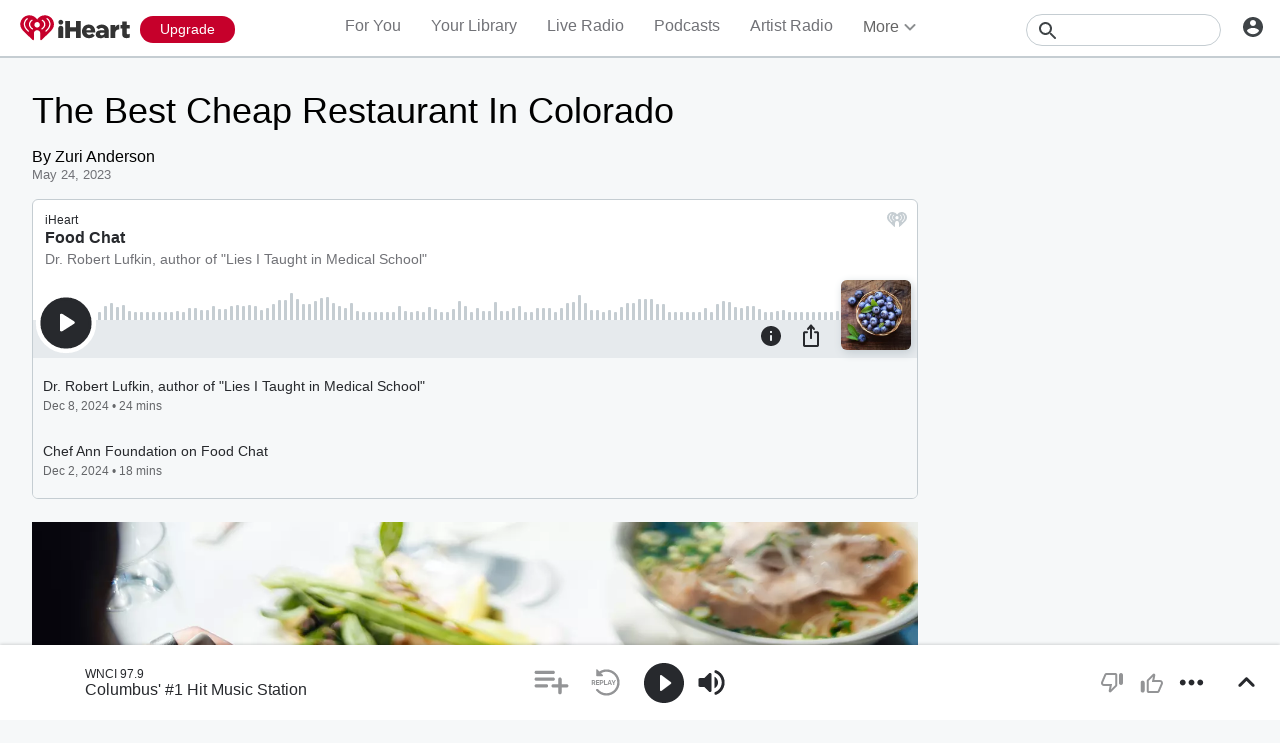

--- FILE ---
content_type: text/javascript
request_url: https://www.iheart.com/v12.0.0/2147adc/bundles/runtime.www.js
body_size: 980
content:
(()=>{"use strict";var e,r,t,o={},n={};function a(e){var r=n[e];if(void 0!==r)return r.exports;var t=n[e]={id:e,loaded:!1,exports:{}};return o[e].call(t.exports,t,t.exports,a),t.loaded=!0,t.exports}a.m=o,e=[],a.O=(r,t,o,n)=>{if(!t){var i=1/0;for(u=0;u<e.length;u++){for(var[t,o,n]=e[u],l=!0,d=0;d<t.length;d++)(!1&n||i>=n)&&Object.keys(a.O).every(e=>a.O[e](t[d]))?t.splice(d--,1):(l=!1,n<i&&(i=n));if(l){e.splice(u--,1);var s=o();void 0!==s&&(r=s)}}return r}n=n||0;for(var u=e.length;u>0&&e[u-1][2]>n;u--)e[u]=e[u-1];e[u]=[t,o,n]},a.n=e=>{var r=e&&e.__esModule?()=>e.default:()=>e;return a.d(r,{a:r}),r},a.d=(e,r)=>{for(var t in r)a.o(r,t)&&!a.o(e,t)&&Object.defineProperty(e,t,{enumerable:!0,get:r[t]})},a.f={},a.e=e=>Promise.all(Object.keys(a.f).reduce((r,t)=>(a.f[t](e,r),r),[])),a.u=e=>4052===e?"4052.www.js":6676===e?"6676.www.js":5290===e?"5290.www.js":e+".www.js",a.g=function(){if("object"==typeof globalThis)return globalThis;try{return this||new Function("return this")()}catch(e){if("object"==typeof window)return window}}(),a.hmd=e=>((e=Object.create(e)).children||(e.children=[]),Object.defineProperty(e,"exports",{enumerable:!0,set:()=>{throw new Error("ES Modules may not assign module.exports or exports.*, Use ESM export syntax, instead: "+e.id)}}),e),a.o=(e,r)=>Object.prototype.hasOwnProperty.call(e,r),r={},t="www:",a.l=(e,o,n,i)=>{if(r[e])r[e].push(o);else{var l,d;if(void 0!==n)for(var s=document.getElementsByTagName("script"),u=0;u<s.length;u++){var c=s[u];if(c.getAttribute("src")==e||c.getAttribute("data-webpack")==t+n){l=c;break}}l||(d=!0,(l=document.createElement("script")).charset="utf-8",l.timeout=120,a.nc&&l.setAttribute("nonce",a.nc),l.setAttribute("data-webpack",t+n),l.src=e),r[e]=[o];var f=(t,o)=>{l.onerror=l.onload=null,clearTimeout(p);var n=r[e];if(delete r[e],l.parentNode&&l.parentNode.removeChild(l),n&&n.forEach(e=>e(o)),t)return t(o)},p=setTimeout(f.bind(null,void 0,{type:"timeout",target:l}),12e4);l.onerror=f.bind(null,l.onerror),l.onload=f.bind(null,l.onload),d&&document.head.appendChild(l)}},a.r=e=>{"undefined"!=typeof Symbol&&Symbol.toStringTag&&Object.defineProperty(e,Symbol.toStringTag,{value:"Module"}),Object.defineProperty(e,"__esModule",{value:!0})},a.nmd=e=>(e.paths=[],e.children||(e.children=[]),e),a.p="/v12.0.0/2147adc/bundles/",(()=>{var e={3666:0};a.f.j=(r,t)=>{var o=a.o(e,r)?e[r]:void 0;if(0!==o)if(o)t.push(o[2]);else if(3666!=r){var n=new Promise((t,n)=>o=e[r]=[t,n]);t.push(o[2]=n);var i=a.p+a.u(r),l=new Error;a.l(i,t=>{if(a.o(e,r)&&(0!==(o=e[r])&&(e[r]=void 0),o)){var n=t&&("load"===t.type?"missing":t.type),i=t&&t.target&&t.target.src;l.message="Loading chunk "+r+" failed.\n("+n+": "+i+")",l.name="ChunkLoadError",l.type=n,l.request=i,o[1](l)}},"chunk-"+r,r)}else e[r]=0},a.O.j=r=>0===e[r];var r=(r,t)=>{var o,n,[i,l,d]=t,s=0;if(i.some(r=>0!==e[r])){for(o in l)a.o(l,o)&&(a.m[o]=l[o]);if(d)var u=d(a)}for(r&&r(t);s<i.length;s++)n=i[s],a.o(e,n)&&e[n]&&e[n][0](),e[n]=0;return a.O(u)},t=this.__LOADABLE_LOADED_CHUNKS__=this.__LOADABLE_LOADED_CHUNKS__||[];t.forEach(r.bind(null,0)),t.push=r.bind(null,t.push.bind(t))})()})();
//# sourceMappingURL=runtime.www.js.map

--- FILE ---
content_type: text/javascript
request_url: https://www.iheart.com/v12.0.0/2147adc/bundles/3329.www.js
body_size: 0
content:
"use strict";(this.__LOADABLE_LOADED_CHUNKS__=this.__LOADABLE_LOADED_CHUNKS__||[]).push([[3329],{79415:(t,e,i)=>{i.r(e),i.d(e,{default:()=>A});var r=i(77513),a=i(26458),c=i(35887),n=i(10724),s=i(12771),l=i(29840),o=i(17692),d=i(32034),p=i(86285);const h=(0,c.Z)((0,o.connect)((0,d.zB)({topicData:p.O0})))(function({topicData:{description:t,displayName:e},articlesLength:i}){return(0,l.BX)(l.HY,{children:[(0,l.tZ)(n.Z,{description:t,noAltLink:!0,ogType:"website",socialTitle:e,title:e,twitterCard:"Summary"}),i<10?(0,l.tZ)(s.q,{meta:[{content:"noindex",name:"robots"}]}):null]})});var Z=i(62402),_=i(84631),u=i(38793);function A({articles:t,topicSlug:e,pageResumeParams:i,loadNewsArticles:c,hasMoreArticles:n,topicData:{description:s,displayName:o}}){return(0,l.BX)(l.HY,{children:[(0,l.tZ)(h,{articlesLength:t.length}),(0,l.BX)(_.ZP,{dataTest:_.n3.NewsTopicDirectory,title:o,children:[(0,l.tZ)(a.Z,{children:s}),(0,l.tZ)(Z.Z,{articles:t,hasMoreArticles:n,loadMore:()=>c(u.Ic,e,i)})]}),(0,l.tZ)(r.Z,{})]})}}}]);
//# sourceMappingURL=TopicDirectory.www.js.map

--- FILE ---
content_type: text/javascript
request_url: https://www.iheart.com/v12.0.0/2147adc/bundles/7618.www.js
body_size: 514596
content:
"use strict";(this.__LOADABLE_LOADED_CHUNKS__=this.__LOADABLE_LOADED_CHUNKS__||[]).push([[7618],{97040:(A,f,P)=>{P.d(f,{Z:()=>H});const H=(0,P(67357).Z)("div",{target:"elnhvn30"})(({textAlign:A="left",styleType:f="dark",theme:P})=>({color:{dark:{color:P.colors.gray[600]},light:{color:P.colors.white.primary}}[f].color,fontSize:P.fonts.size[16],fontWeight:P.fonts.weight.regular,letterSpacing:0,lineHeight:P.fonts.lineHeight[26],textAlign:A}),"")},84895:(A,f,P)=>{P.d(f,{Z:()=>D});var H=P(67357),v=P(79987);const D=(0,H.Z)(v.Z,{target:"elvgrfh0"})(({floatRight:A=!1,isBlock:f=!1,underline:P=!0,theme:H})=>({color:H.colors.gray[600],cursor:"pointer",float:A?"right":"none",fontSize:H.fonts.size[14],fontWeight:H.fonts.weight.regular,lineHeight:H.fonts.lineHeight[16],textDecoration:P?"underline":"none",transition:"all 300ms ease-in-out","&:hover":{textDecoration:P?"underline":"none"},width:f?"100%":"auto"}),"")},74220:(A,f,P)=>{P.r(f),P.d(f,{default:()=>r});var H=P(84631),v=P(67357),D=(P(96832),P(14862)),e=P(29840);const h=["success"];function w(){return w=Object.assign?Object.assign.bind():function(A){for(var f=1;f<arguments.length;f++){var P=arguments[f];for(var H in P)({}).hasOwnProperty.call(P,H)&&(A[H]=P[H])}return A},w.apply(null,arguments)}const g=(0,v.Z)(A=>(0,e.tZ)("svg",w({fill:"none",height:"45",viewBox:"0 0 55 45",width:"55",xmlns:"http://www.w3.org/2000/svg"},A,{children:(0,e.tZ)("path",{d:"M39.9122 0.939458C34.75 0.939458 30.1378 3.91707 27.4672 8.26445C24.7965 3.91707 20.1843 0.939458 15.0284 0.939458C13.0715 0.93787 11.1335 1.35624 9.32529 2.17063C7.51705 2.98501 5.87407 4.17945 4.49032 5.6856C3.10657 7.19175 2.00921 8.98006 1.261 10.9482C0.512795 12.9164 0.128428 15.0259 0.129887 17.1559C0.129887 22.8368 3.43451 26.9323 6.88813 30.7225L20.3888 44.6151C20.5471 44.7782 20.746 44.8868 20.9608 44.9275C21.1755 44.9683 21.3965 44.9392 21.5961 44.8441C21.7958 44.749 21.9653 44.5919 22.0834 44.3926C22.2016 44.1932 22.2632 43.9604 22.2606 43.7232V32.9048C22.2606 31.4018 22.8091 29.9603 23.7856 28.8975C24.762 27.8347 26.0863 27.2377 27.4672 27.2377C28.848 27.2377 30.1723 27.8347 31.1488 28.8975C32.1252 29.9603 32.6737 31.4018 32.6737 32.9048V43.7232C32.6736 43.9593 32.737 44.1902 32.8562 44.3874C32.9753 44.5846 33.1449 44.7395 33.3441 44.833C33.5432 44.9264 33.7632 44.9542 33.9767 44.9131C34.1902 44.8719 34.388 44.7635 34.5456 44.6013L48.0462 30.7087C51.4982 26.9237 54.8108 22.8282 54.8108 17.1559C54.812 15.0259 54.4275 12.9166 53.6792 10.9485C52.931 8.98043 51.8336 7.19221 50.4499 5.6861C49.0662 4.18 47.4233 2.98556 45.6151 2.17109C43.807 1.35662 41.8691 0.938097 39.9122 0.939458ZM13.9491 29.646C13.7684 29.8696 13.5135 30.0061 13.2405 30.0255C12.9674 30.0449 12.6984 29.9457 12.4925 29.7495C8.04514 25.459 5.78975 20.9823 5.78975 16.4399V16.3796C5.78975 12.4773 7.97857 8.03846 10.879 6.05798C10.9934 5.96859 11.1234 5.90562 11.261 5.87296C11.3986 5.8403 11.5408 5.83864 11.679 5.86808C11.8172 5.89752 11.9484 5.95743 12.0645 6.04413C12.1806 6.13084 12.2792 6.24249 12.3542 6.37222C12.4292 6.50195 12.479 6.64702 12.5005 6.79849C12.522 6.94995 12.5149 7.10461 12.4794 7.25295C12.444 7.40128 12.381 7.54015 12.2944 7.661C12.2078 7.78185 12.0994 7.88212 11.9758 7.95565C9.66496 9.53416 7.85495 13.2329 7.85495 16.3744V16.4279C7.85495 20.2991 9.87576 24.2118 13.8619 28.0554C13.964 28.1533 14.0472 28.2723 14.1069 28.4054C14.1666 28.5385 14.2014 28.6831 14.2095 28.8309C14.2177 28.9788 14.1988 29.1269 14.1541 29.2668C14.1094 29.4067 14.0397 29.5355 13.9491 29.646ZM20.5869 25.4797C20.4523 25.7386 20.2292 25.9291 19.9663 26.0099C19.7033 26.0906 19.4216 26.0551 19.1826 25.911C16.1712 24.072 14.1377 20.4647 14.125 16.9213V16.8868C14.1276 15.2357 14.5446 13.6167 15.3309 12.2047C16.1172 10.7928 17.243 9.64146 18.5867 8.87516C18.829 8.73652 19.112 8.70835 19.3734 8.79683C19.6348 8.88532 19.8533 9.08321 19.9806 9.34698C20.108 9.61076 20.1339 9.9188 20.0526 10.2033C19.9713 10.4879 19.7895 10.7256 19.5471 10.8643C18.5343 11.4412 17.6859 12.3089 17.0939 13.3732C16.5019 14.4376 16.1888 15.658 16.1886 16.9023C16.1886 19.6625 17.8021 22.4952 20.1906 23.9513C20.4294 24.0968 20.6053 24.3395 20.6796 24.6262C20.7539 24.9128 20.7205 25.2199 20.5869 25.4797ZM27.4672 22.6108C26.5811 22.6115 25.7148 22.3261 24.9779 21.7909C24.2409 21.2556 23.6663 20.4944 23.3268 19.6036C22.9873 18.7128 22.8981 17.7325 23.0706 16.7865C23.2431 15.8406 23.6694 14.9716 24.2957 14.2894C24.922 13.6072 25.7201 13.1426 26.589 12.9542C27.4579 12.7658 28.3587 12.8621 29.1773 13.231C29.996 13.5999 30.6957 14.2248 31.188 15.0266C31.6803 15.8284 31.9431 16.7711 31.9431 17.7355C31.9431 19.0279 31.4716 20.2675 30.6323 21.1817C29.793 22.0959 28.6545 22.6099 27.4672 22.6108ZM35.7517 25.911C35.5132 26.0526 35.233 26.086 34.972 26.0042C34.711 25.9223 34.4902 25.7316 34.3575 25.4736C34.2247 25.2156 34.1909 24.9111 34.2632 24.6261C34.3355 24.3411 34.5081 24.0986 34.7437 23.9513C37.1322 22.4952 38.7393 19.6643 38.7457 16.9023C38.7452 15.6581 38.4319 14.4378 37.84 13.3735C37.248 12.3092 36.3998 11.4415 35.3872 10.8643C35.2672 10.7956 35.1608 10.7019 35.0741 10.5885C34.9873 10.4751 34.922 10.3442 34.8817 10.2033C34.8415 10.0624 34.8271 9.91431 34.8395 9.76737C34.8518 9.62044 34.8906 9.47759 34.9537 9.34698C35.0167 9.21638 35.1028 9.10057 35.207 9.00618C35.3112 8.91178 35.4314 8.84065 35.5609 8.79683C35.6903 8.75302 35.8264 8.73739 35.9614 8.75082C36.0964 8.76426 36.2277 8.80651 36.3476 8.87516C37.6904 9.64091 38.8155 10.7911 39.6018 12.2018C40.388 13.6124 40.8055 15.2299 40.8093 16.8799V16.9144C40.7966 20.4647 38.7663 24.072 35.7517 25.911ZM49.1446 16.433C49.1446 20.9754 46.8892 25.4521 42.4418 29.7426C42.2369 29.94 41.9683 30.0408 41.6951 30.0226C41.422 30.0045 41.1666 29.869 40.9852 29.646C40.8038 29.4229 40.7113 29.1306 40.7279 28.8333C40.7446 28.5359 40.8691 28.258 41.074 28.0606C45.0601 24.2169 47.081 20.2974 47.081 16.433V16.3796C47.081 13.2381 45.2694 9.53934 42.9601 7.96083C42.7446 7.79474 42.5959 7.54509 42.5444 7.26326C42.493 6.98142 42.5427 6.68884 42.6835 6.44572C42.8242 6.20259 43.0452 6.02743 43.3009 5.95627C43.5567 5.88511 43.8278 5.92336 44.0584 6.06316C46.9589 8.04363 49.1477 12.4824 49.1477 16.3847L49.1446 16.433Z",fill:"#C6002B"})})),{target:"e1cr3l5u4"})(({theme:A})=>({marginRight:A.dimensions.gutter}),""),Q=(0,v.Z)(A=>(0,e.BX)("svg",w({fill:"none",height:"78",viewBox:"0 0 78 78",width:"78",xmlns:"http://www.w3.org/2000/svg",xmlnsXlink:"http://www.w3.org/1999/xlink"},A,{children:[(0,e.tZ)("rect",{fill:"url(#pattern0_341_77242)",height:"78",width:"78"}),(0,e.BX)("defs",{children:[(0,e.tZ)("pattern",{height:"1",id:"pattern0_341_77242",patternContentUnits:"objectBoundingBox",width:"1",children:(0,e.tZ)("use",{transform:"scale(0.000625)",xlinkHref:"#image0_341_77242"})}),(0,e.tZ)("image",{height:"1600",id:"image0_341_77242",width:"1600",xlinkHref:"[data-uri]"})]})]})),{target:"e1cr3l5u3"})(({theme:A})=>({marginLeft:A.dimensions.gutter}),""),I=(0,v.Z)(A=>(0,e.tZ)("svg",w({fill:"none",height:"14",viewBox:"0 0 27 14",width:"27",xmlns:"http://www.w3.org/2000/svg"},A,{children:(0,e.tZ)("path",{d:"M20.0752 0.273438H16.0752C15.3419 0.273438 14.7419 0.873437 14.7419 1.60677C14.7419 2.3401 15.3419 2.9401 16.0752 2.9401H20.0752C22.2752 2.9401 24.0752 4.7401 24.0752 6.9401C24.0752 9.1401 22.2752 10.9401 20.0752 10.9401H16.0752C15.3419 10.9401 14.7419 11.5401 14.7419 12.2734C14.7419 13.0068 15.3419 13.6068 16.0752 13.6068H20.0752C23.7552 13.6068 26.7419 10.6201 26.7419 6.9401C26.7419 3.2601 23.7552 0.273438 20.0752 0.273438ZM8.0752 6.9401C8.0752 7.67344 8.6752 8.27344 9.40853 8.27344H17.4085C18.1419 8.27344 18.7419 7.67344 18.7419 6.9401C18.7419 6.20677 18.1419 5.60677 17.4085 5.60677H9.40853C8.6752 5.60677 8.0752 6.20677 8.0752 6.9401ZM10.7419 10.9401H6.74186C4.54186 10.9401 2.74186 9.1401 2.74186 6.9401C2.74186 4.7401 4.54186 2.9401 6.74186 2.9401H10.7419C11.4752 2.9401 12.0752 2.3401 12.0752 1.60677C12.0752 0.873437 11.4752 0.273438 10.7419 0.273438H6.74186C3.06186 0.273438 0.0751953 3.2601 0.0751953 6.9401C0.0751953 10.6201 3.06186 13.6068 6.74186 13.6068H10.7419C11.4752 13.6068 12.0752 13.0068 12.0752 12.2734C12.0752 11.5401 11.4752 10.9401 10.7419 10.9401Z",fill:"#939697"})})),{target:"e1cr3l5u2"})(({theme:A})=>({marginRight:A.dimensions.gutter,marginLeft:A.dimensions.gutter}),""),O=(0,v.Z)(A=>(0,e.tZ)("svg",w({fill:"none",height:"28",viewBox:"0 0 27 28",width:"27",xmlns:"http://www.w3.org/2000/svg"},A,{children:(0,e.tZ)("path",{d:"M13.473 0.605469C6.11298 0.605469 0.139648 6.5788 0.139648 13.9388C0.139648 21.2988 6.11298 27.2721 13.473 27.2721C20.833 27.2721 26.8063 21.2988 26.8063 13.9388C26.8063 6.5788 20.833 0.605469 13.473 0.605469ZM13.473 15.2721C12.7396 15.2721 12.1396 14.6721 12.1396 13.9388V8.60547C12.1396 7.87214 12.7396 7.27214 13.473 7.27214C14.2063 7.27214 14.8063 7.87214 14.8063 8.60547V13.9388C14.8063 14.6721 14.2063 15.2721 13.473 15.2721ZM14.8063 19.2721C14.8063 20.0085 14.2094 20.6055 13.473 20.6055V20.6055C12.7366 20.6055 12.1396 20.0085 12.1396 19.2721V19.2721C12.1396 18.5358 12.7366 17.9388 13.473 17.9388V17.9388C14.2094 17.9388 14.8063 18.5358 14.8063 19.2721V19.2721Z",fill:"#A82700"})})),{target:"e1cr3l5u1"})(({theme:A})=>({marginRight:A.dimensions.gutter,marginLeft:A.dimensions.gutter}),""),n=(0,v.Z)(A=>{let{success:f}=A,P=function(A,f){if(null==A)return{};var P={};for(var H in A)if({}.hasOwnProperty.call(A,H)){if(-1!==f.indexOf(H))continue;P[H]=A[H]}return P}(A,h);return(0,e.BX)("div",w({"aria-label":f?"iHeartRadio successfully linked with Meta Wearables":"iHeartRadio unable to link with Meta Wearables",role:"img"},P,{children:[(0,e.tZ)(g,{}),(0,e.tZ)(D.Z,{}),f?(0,e.tZ)(I,{}):(0,e.tZ)(O,{}),(0,e.tZ)(D.Z,{}),(0,e.tZ)(Q,{})]}))},{target:"e1cr3l5u0"})({name:"1vcob1d",styles:"display:flex;justify-content:center;align-items:center"}),j=(0,v.Z)("div",{target:"egca0w50"})(()=>({width:"100%",justifyContent:"center",maxWidth:"37.5rem",marginBottom:"8rem",marginTop:"8rem",marginLeft:"auto",marginRight:"auto"}),"");var E=P(97040),d=P(86975),z=(P(26458),P(84895));const o=(0,v.Z)(E.Z,{target:"enwv00k2"})(({theme:A})=>({textAlign:"center",marginTop:A.dimensions.pageGutter,marginBottom:A.dimensions.pageGutter}),""),B=(0,v.Z)(d.Z,{target:"enwv00k1"})(({theme:A})=>({backgroundColor:A.colors.red.primary,marginLeft:"auto",marginRight:"auto",display:"block",marginBottom:A.dimensions.pageGutter}),""),R=(0,v.Z)(z.Z,{target:"enwv00k0"})({name:"193c2v2",styles:"display:block;text-align:center;text-decoration:underline"}),x="https://help.iheart.com";function r(){return(0,e.tZ)(H.ZP,{dataTest:H.n3.MetaWearablesLink,noAds:!0,children:(0,e.BX)(j,{children:[(0,e.tZ)(n,{success:!1}),(0,e.tZ)(o,{role:"heading",children:"Uh-oh. Sorry, We Ran Into an Issue"}),(0,e.tZ)("a",{href:"https://www.iheart.com",children:(0,e.tZ)(B,{role:"button",children:"Go Back to the iHeart App"})}),(0,e.tZ)(R,{role:"button",to:x,children:"I need help"})]})})}}}]);
//# sourceMappingURL=MetaWearablesLink.www.js.map

--- FILE ---
content_type: text/javascript
request_url: https://www.iheart.com/v12.0.0/2147adc/bundles/9670.www.js
body_size: 5422
content:
(this.__LOADABLE_LOADED_CHUNKS__=this.__LOADABLE_LOADED_CHUNKS__||[]).push([[9670],{68701:(e,t,r)=>{"use strict";r.d(t,{Z:()=>o});const o=(0,r(67357).Z)("div",{target:"e1yb1beu0"})(({theme:e})=>({"&:hover":{"+ .image::after":{background:e.colors.transparent.dark},"+ span .image::after":{background:e.colors.transparent.dark}},".play":{borderColor:e.colors.white.primary,bottom:"30%",height:"40%",left:"30%",position:"absolute",width:"40%",zIndex:1,svg:{fill:e.colors.white.primary}}}),"")},22975:(e,t,r)=>{"use strict";r.d(t,{Z:()=>o});const o=(0,r(67357).Z)("span",{target:"e1y287ls0"})({name:"eyxn1w",styles:"font-size:3rem;padding:0 0.75rem"})},83806:(e,t,r)=>{"use strict";r.d(t,{Z:()=>i});var o=r(22975),n=r(29840);const i=function(){return(0,n.tZ)(o.Z,{"data-test":"bullet",children:String.fromCharCode(8226)})}},32906:(e,t,r)=>{"use strict";function o(){return o=Object.assign?Object.assign.bind():function(e){for(var t=1;t<arguments.length;t++){var r=arguments[t];for(var o in r)({}).hasOwnProperty.call(r,o)&&(e[o]=r[o])}return e},o.apply(null,arguments)}r.d(t,{Z:()=>a});const n=(0,r(67357).Z)("div",{target:"evwyw6w0"})(({applyMobileStyles:e,hideCount:t=!1,theme:r})=>o({background:r.colors.blueNew[600],borderRadius:"4px",color:r.colors.white.primary,fontSize:"1.5rem",fontWeight:r.fonts.weight.medium,padding:"0 .5rem",position:"absolute",right:".5rem",top:".45rem",zIndex:r.zIndex.feedback},e?{marginBottom:".25rem",right:"2.5rem",top:"inherit"}:{},t?{display:"inline-block",fontSize:"1.25rem",marginRight:"1rem",position:"initial"}:{}),"");var i=r(26990),s=r(29840);const a=({applyMobileStyles:e=!1,hideCount:t=!1,newEpisodeCount:r})=>{const o=(0,i.Z)();return r?(0,s.BX)(n,{applyMobileStyles:e,hideCount:t,children:[t?"":r," ",o("NEW")]}):null}},64880:(e,t,r)=>{"use strict";r.d(t,{Z:()=>o});const o=(0,r(67357).Z)("div",{target:"e12wd8eb0"})(({liveTile:e=!1,theme:t})=>({backgroundColor:e?t.colors.white.primary:"none",".image img":{border:e?`0.1rem solid ${t.colors.gray.light}`:"none",padding:e?"1.5rem":0},".image .background":{backgroundPosition:"center",backgroundSize:"cover"}}),"")},24063:(e,t,r)=>{"use strict";r.d(t,{v:()=>o.Z});var o=r(3331);r(77290)},28037:(e,t,r)=>{"use strict";r.d(t,{Z:()=>l});var o=r(67357),n=r(51588),i=r(33595),s=r(78058),a=r(45726);const l=(0,o.Z)(a.Z,{target:"e688iol0"})(({center:e=!1,customStyles:t={},floatRight:r=!1,marginLeft:o="0",marginRight:a="0",marginTop:l="0",isBlock:c=!1,styleType:d="dark",theme:u})=>{const h={dark:{backgroundColorDisabled:u.colors.gray[200],borderColor:u.colors.gray[500],hoverColor:u.colors.black.dark,hoverOpacity:.15,textColor:u.colors.gray[500],textColorDisabled:u.colors.gray[500]},light:{backgroundColorDisabled:u.colors.gray[300],borderColor:u.colors.white.primary,hoverColor:u.colors.white.primary,hoverOpacity:.3,textColor:u.colors.white.primary,textColorDisabled:u.colors.gray[500]}},p=(0,n.Z)({},h[d],t),m=(0,s.Z)(p.hoverColor,p.hoverOpacity);return{backgroundColor:u.colors.transparent.primary,border:`1px solid ${p.borderColor}`,float:r?"right":"none",margin:e?"auto":0,marginLeft:o,marginRight:a,marginTop:l,color:p.textColor,width:c?"100%":"auto","i, svg":{marginRight:"0.5rem"},"&:not(:disabled):hover":{[i.Z.toString()]:{backgroundImage:`radial-gradient(circle, ${u.colors.transparent.primary} 1%, ${m} 1%)`,backgroundColor:m,backgroundPosition:"center",backgroundSize:"15000%"}},"&:not(:disabled):active":{[i.Z.toString()]:{backgroundColor:"transparent",backgroundSize:"100%",transition:"background 0s"}},"&:disabled":{backgroundColor:p.backgroundColorDisabled,border:"none",color:p.textColorDisabled}}},"")},94187:(e,t,r)=>{"use strict";r.d(t,{Z:()=>o});const o=(0,r(67357).Z)("br",{target:"ektrrag0"})(({dimension:e,theme:t})=>({margin:e&&`${e(t.dimensions)} auto`}),"")},97040:(e,t,r)=>{"use strict";r.d(t,{Z:()=>o});const o=(0,r(67357).Z)("div",{target:"elnhvn30"})(({textAlign:e="left",styleType:t="dark",theme:r})=>({color:{dark:{color:r.colors.gray[600]},light:{color:r.colors.white.primary}}[t].color,fontSize:r.fonts.size[16],fontWeight:r.fonts.weight.regular,letterSpacing:0,lineHeight:r.fonts.lineHeight[26],textAlign:e}),"")},66319:(e,t,r)=>{"use strict";r.d(t,{Z:()=>a});var o=r(45524),n=r(29840);const i=["color"];function s(){return s=Object.assign?Object.assign.bind():function(e){for(var t=1;t<arguments.length;t++){var r=arguments[t];for(var o in r)({}).hasOwnProperty.call(r,o)&&(e[o]=r[o])}return e},s.apply(null,arguments)}const a=function(e){let{color:t=o.ZP.colors.gray[500]}=e,r=function(e,t){if(null==e)return{};var r={};for(var o in e)if({}.hasOwnProperty.call(e,o)){if(-1!==t.indexOf(o))continue;r[o]=e[o]}return r}(e,i);return(0,n.tZ)("svg",s({fill:"none",height:"24",viewBox:"0 0 24 24",width:"24"},r,{children:(0,n.tZ)("path",{d:"M9.31008 6.71002C8.92008 7.10002 8.92008 7.73002 9.31008 8.12002L13.1901 12L9.31008 15.88C8.92008 16.27 8.92008 16.9 9.31008 17.29C9.70008 17.68 10.3301 17.68 10.7201 17.29L15.3101 12.7C15.7001 12.31 15.7001 11.68 15.3101 11.29L10.7201 6.70002C10.3401 6.32002 9.70008 6.32002 9.31008 6.71002Z",fill:t})}))}},10380:(e,t,r)=>{"use strict";function o(e,t){return{1:t("January"),2:t("February"),3:t("March"),4:t("April"),5:t("May"),6:t("June"),7:t("July"),8:t("August"),9:t("September"),10:t("October"),11:t("November"),12:t("December")}[e]}function n(e,t){const r=new Date(e);return`${o(r.getMonth()+1,t)} ${r.getDate()}, ${r.getFullYear()}`}function i(e,t){return{1:t("Jan"),2:t("Feb"),3:t("Mar"),4:t("Apr"),5:t("May"),6:t("Jun"),7:t("Jul"),8:t("Aug"),9:t("Sep"),10:t("Oct"),11:t("Nov"),12:t("Dec")}[e]}function s(e){const t=Math.floor(e/60),r=e%60;return`${t>0?`${t} min${t>1?"s":""}, `:""} ${r>0?`${r} sec${r>1?"s":""}`:""}`}function a(e){const t=Math.floor(e/60);return t>0?`${t} min${t>1?"s":""}`:`${e} secs`}r.d(t,{Bw:()=>i,UM:()=>s,hD:()=>a,jw:()=>o,p6:()=>n})},52657:(e,t,r)=>{"use strict";r.d(t,{Z:()=>s});var o=r(32158),n=r(65282),i=r(29840);const s=function({allRoundTiles:e=!1,numTiles:t=12,noRoundTiles:r=!1}){const s=[];for(let a=0;a<t;a+=1){let t=!1;r||(t=e||1===Math.round(Math.random())),s.push((0,i.tZ)(o.Z,{isDummyTile:!0,isRoundImage:t,tilePosition:a,tilesInRow:n.n},a))}return s}},81515:(e,t,r)=>{"use strict";r.d(t,{Z:()=>m});var o=r(97040),n=r(43628),i=r(45524),s=r(67357);const a=(0,s.Z)("div",{target:"e1bl1jqg0"})({name:"1u15byu",styles:"> :not(:first-of-type), >:not(:last-child){margin-bottom:2.4rem;}align-items:center;display:flex;flex-direction:column;justify-buttons-container:center,;margin-top:2.4rem;width:100%"}),l=(0,s.Z)("div",{target:"ehsz3kl0"})({name:"um1h5c",styles:"align-items:center;display:flex;flex-direction:column;justify-content:center,;max-width:31rem;text-align:center;width:100%"});var c=r(26458);const d=(0,s.Z)(c.Z,{target:"e1ri2fjg0"})({name:"wd8987",styles:"margin-bottom:2rem;margin-top:2.4rem;text-align:center"});var u=r(29878);const h=(0,s.Z)("div",{target:"e1g5sun90"})(({noMinHeight:e=!1,theme:t})=>({alignItems:"center",display:"flex",height:"100%",justifyContent:"center",minHeight:"calc(100vh - 8rem - 11rem - 5.6rem - 7rem)",width:"100%",[(0,u.Z)(t.mediaQueries.max.width[768])]:{minHeight:e?"auto":"calc(100vh - 5rem - 5.8rem - 5.6rem - 6rem)"}}),"");var p=r(29840);const m=function({buttons:e,icon:t,noMinHeight:r,subtitle:s,title:c}){const u=t||"span";return(0,p.tZ)(h,{"data-test":"empty-state-wrapper",noMinHeight:r,children:(0,p.BX)(l,{children:[(0,p.tZ)(n.Z,{shouldShow:!!t,children:(0,p.tZ)(u,{color:i.ZP.colors.gray[300],"data-test":"empty-state-icon",height:"6rem",width:"6rem"})}),(0,p.tZ)(d,{"data-test":"empty-state-title",children:c}),(0,p.tZ)(o.Z,{"data-test":"empty-state-subtitle",textAlign:"center",children:s}),(0,p.tZ)(a,{"data-test":"empty-state-buttons",children:e})]})})}},98572:(e,t,r)=>{"use strict";r.d(t,{Z:()=>b});var o=r(79987),n=r(66319),i=r(32906),s=r(67357);const a=(0,s.Z)("div",{target:"e70k88s0"})({name:"zipw3n",styles:"height:100%;position:absolute;width:100%"});var l=r(29878);const c=(0,s.Z)("li",{target:"e1vaapn60"})(({theme:e})=>({display:"none",[(0,l.Z)(e.mediaQueries.max.width[599])]:{alignItems:"center",display:"flex",flexDirection:"row",justifyContent:"space-between",marginBottom:"0.8rem",paddingLeft:"0.3rem",width:"100%"}}),"");var d=r(43628);const u=(0,s.Z)("div",{target:"e1uqrdk60"})(({theme:e})=>({color:e.colors.gray[400],fontSize:e.fonts.size[12]}),""),h=(0,s.Z)(o.Z,{target:"ejyw58i0"})({name:"189fjn0",styles:"align-items:flex-start;cursor:pointer;display:flex;flex-direction:column;justify-content:center;width:calc(100% - 6rem - 6rem - 1.2rem)"});var p=r(45524);function m(){return m=Object.assign?Object.assign.bind():function(e){for(var t=1;t<arguments.length;t++){var r=arguments[t];for(var o in r)({}).hasOwnProperty.call(r,o)&&(e[o]=r[o])}return e},m.apply(null,arguments)}const f=(0,s.Z)("div",{target:"e1knl76q0"})(({isRoundImage:e=!1,theme:t})=>m({backgroundColor:t.colors.white.primary,borderRadius:"0.6rem",boxShadow:"0 0.1rem 0.3rem rgba(0, 0, 0, 0.15)",minHeight:"6rem",minWidth:"6rem",overflow:"hidden",position:"relative",".image .background":{backgroundPosition:"center",backgroundSize:"cover"},".image:after":{content:'""',height:"100%",left:0,position:"absolute",transition:"background 200ms",top:0,width:"100%"},".play":{opacity:0},"&:hover, &.cy-hover":{".play":{opacity:1},".image::after":{background:t.colors.transparent.dark}}},e?{borderRadius:"50%",".image img":{borderRadius:"50%",transform:"scale(1.15)"}}:{}),""),g=(0,s.Z)("div",{target:"e13cpesy0"})(({newEpisodeCount:e,theme:t})=>({color:t.colors.gray[600],fontSize:t.fonts.size[16],lineHeight:t.fonts.lineHeight[20],width:e?"60%":"100%"}),"");var y=r(42433),v=r(29840);const b=function({imageComponent:e,isRoundImage:t,newEpisodeCount:r,playButtonComponent:s,subtitleComponent:l,title:m,titleComponent:b,url:w}){return(0,v.BX)(c,{"data-test":"your-library-mobile-row",children:[(0,v.tZ)(i.Z,{applyMobileStyles:!0,newEpisodeCount:r}),(0,v.BX)(f,{isRoundImage:t,children:[(0,v.tZ)(d.Z,{shouldShow:!!s,children:(0,v.tZ)(a,{children:s})}),e]}),(0,v.BX)(h,{to:w,children:[(0,v.tZ)(g,{newEpisodeCount:r,children:(0,v.tZ)(d.Z,{hiddenElement:(0,v.tZ)(y.Z,{lines:1,children:m}),shouldShow:!!b,children:b})}),(0,v.tZ)(u,{children:l})]}),(0,v.tZ)(o.Z,{to:w,children:(0,v.tZ)(n.Z,{color:p.ZP.colors.gray[400]})})]})}},40528:(e,t,r)=>{"use strict";r.d(t,{Z:()=>m});var o=r(67357),n=r(29878),i=r(45524),s=r(29840);const a=["color"];function l(){return l=Object.assign?Object.assign.bind():function(e){for(var t=1;t<arguments.length;t++){var r=arguments[t];for(var o in r)({}).hasOwnProperty.call(r,o)&&(e[o]=r[o])}return e},l.apply(null,arguments)}const c=function(e){let{color:t=i.ZP.colors.gray[500]}=e,r=function(e,t){if(null==e)return{};var r={};for(var o in e)if({}.hasOwnProperty.call(e,o)){if(-1!==t.indexOf(o))continue;r[o]=e[o]}return r}(e,a);return(0,s.tZ)("svg",l({height:"12",viewBox:"0 0 8 12",width:"8"},r,{children:(0,s.tZ)("path",{d:"M6.90993 0.70998C6.51993 0.31998 5.88993 0.31998 5.49993 0.70998L0.909932 5.29998C0.519932 5.68998 0.519932 6.31998 0.909932 6.70998L5.49993 11.3C5.88993 11.69 6.51993 11.69 6.90993 11.3C7.29993 10.91 7.29993 10.28 6.90993 9.88998L3.02993 5.99998L6.90993 2.11998C7.28993 1.72998 7.28993 1.08998 6.90993 0.70998Z",fill:t})}))},d=(0,o.Z)(c,{target:"e17gkzjv0"})(({theme:e})=>({cursor:"pointer",display:"none",marginRight:"1.5rem",[(0,n.Z)(e.mediaQueries.max.width[599])]:{display:"flex"}}),"");var u=r(79987);const h=(0,o.Z)(u.Z,{target:"e1atz5c50"})(({shouldShow:e=!0,theme:t})=>({alignItems:"center",display:"none",justifyContent:"center",[(0,n.Z)(t.mediaQueries.max.width[599])]:{display:e?"flex":"none"}}),""),p=(0,o.Z)("span",{target:"e1fbnd9o0"})(({shouldShow:e=!1,theme:t})=>({display:"flex",[(0,n.Z)(t.mediaQueries.max.width[599])]:{display:e?"flex":"none"}}),""),m=function({backLink:e="/your-library/",children:t,showMobileBackIcon:r=!0}){return(0,s.BX)(s.HY,{children:[(0,s.BX)(h,{dataTest:"mobile-back-icon-link",shouldShow:r,to:e,children:[(0,s.tZ)(d,{}),t]}),(0,s.tZ)(p,{shouldShow:!r,children:t})]})}},65282:(e,t,r)=>{"use strict";r.d(t,{n:()=>o});const o=4},32664:(e,t,r)=>{"use strict";r.d(t,{W2:()=>i,H4:()=>l,j2:()=>c,FE:()=>u,QZ:()=>h,$0:()=>m,Mm:()=>f,WH:()=>y,Nx:()=>g});var o=r(67357),n=r(79840);const i=(0,o.Z)(n.Z,{target:"e1d3ulai0"})({name:"1ykowef",styles:"margin-bottom:0"});var s=r(26458),a=r(29878);const l=(0,o.Z)(s.Z,{target:"e13y9tmw0"})(({hideHeader:e=!1,hideInMobile:t=!1,theme:r})=>({display:e?"none":"flex",[(0,a.Z)(r.mediaQueries.max.width[599])]:{display:t?"none":"flex"}}),""),c=(0,o.Z)("button",{target:"ez70ext0"})(({theme:e})=>({"&:focus":{outline:"none"},"&:hover":{textDecoration:"underline"},backgroundColor:e.colors.transparent.primary,border:"none",fontSize:e.fonts.size[16],margin:0,padding:0}),"");var d=r(40781);const u=(0,o.Z)(d.Z,{target:"e1h5dhdl0"})(({theme:e})=>({alignItems:"flex-start",display:"flex",justifyContent:"space-between",margin:"0 auto",paddingBottom:"3.6rem",paddingTop:"3.6rem",[(0,a.Z)(e.mediaQueries.max.width[599])]:{flexDirection:"column",justifyContent:"flex-start",padding:0}}),""),h=(0,o.Z)("div",{target:"ec6mn9d0"})(({theme:e})=>({borderTop:`1px solid ${e.colors.gray[300]}`,height:"calc(100% - 5rem)",marginTop:"1.6rem",paddingTop:"1.6rem"}),"");function p(){return p=Object.assign?Object.assign.bind():function(e){for(var t=1;t<arguments.length;t++){var r=arguments[t];for(var o in r)({}).hasOwnProperty.call(r,o)&&(e[o]=r[o])}return e},p.apply(null,arguments)}const m=(0,o.Z)("div",{target:"e11n4dal0"})(({fullMobileHeight:e=!0,hasAd:t=!0,theme:r})=>p({height:"100%",padding:"0 0 0 7rem",width:"100%",[(0,a.Z)(r.mediaQueries.max.width[599])]:{height:e?"100%":"auto",padding:"3rem 1.6rem"}},t?{[(0,a.Z)(r.mediaQueries.max.width[599])]:{height:e?"100%":"auto",marginLeft:0,padding:"3rem 1.6rem"}}:{}),""),f=(0,o.Z)("div",{target:"e1t8cjfw0"})({name:"1ucylfr",styles:"align-items:center;display:flex;justify-content:center"}),g=(0,o.Z)("div",{target:"ev8y5rz0"})(({theme:e})=>({animation:`${e.keyframes.fadeIn} 300ms ease-in-out, ${e.keyframes.translateUp} 300ms ease-in-out`,animationFillMode:"forwards",opacity:0,[(0,a.Z)(e.mediaQueries.max.width[768])]:{marginBottom:0}}),""),y=(0,o.Z)("div",{target:"e7xa3jq0"})({name:"183nk3f",styles:"align-items:center;display:flex;justify-content:center;> :last-child{margin-left:0.75rem;}"})},47196:(e,t,r)=>{"use strict";Object.defineProperty(t,"__esModule",{value:!0});var o=function(){function e(e,t){for(var r=0;r<t.length;r++){var o=t[r];o.enumerable=o.enumerable||!1,o.configurable=!0,"value"in o&&(o.writable=!0),Object.defineProperty(e,o.key,o)}}return function(t,r,o){return r&&e(t.prototype,r),o&&e(t,o),t}}(),n=r(96832),i=a(n),s=a(r(7862));function a(e){return e&&e.__esModule?e:{default:e}}var l=function(e){function t(e){!function(e,t){if(!(e instanceof t))throw new TypeError("Cannot call a class as a function")}(this,t);var r=function(e,t){if(!e)throw new ReferenceError("this hasn't been initialised - super() hasn't been called");return!t||"object"!=typeof t&&"function"!=typeof t?e:t}(this,(t.__proto__||Object.getPrototypeOf(t)).call(this,e));return r.scrollListener=r.scrollListener.bind(r),r.eventListenerOptions=r.eventListenerOptions.bind(r),r.mousewheelListener=r.mousewheelListener.bind(r),r}return function(e,t){if("function"!=typeof t&&null!==t)throw new TypeError("Super expression must either be null or a function, not "+typeof t);e.prototype=Object.create(t&&t.prototype,{constructor:{value:e,enumerable:!1,writable:!0,configurable:!0}}),t&&(Object.setPrototypeOf?Object.setPrototypeOf(e,t):e.__proto__=t)}(t,e),o(t,[{key:"componentDidMount",value:function(){this.pageLoaded=this.props.pageStart,this.options=this.eventListenerOptions(),this.attachScrollListener()}},{key:"componentDidUpdate",value:function(){if(this.props.isReverse&&this.loadMore){var e=this.getParentElement(this.scrollComponent);e.scrollTop=e.scrollHeight-this.beforeScrollHeight+this.beforeScrollTop,this.loadMore=!1}this.attachScrollListener()}},{key:"componentWillUnmount",value:function(){this.detachScrollListener(),this.detachMousewheelListener()}},{key:"isPassiveSupported",value:function(){var e=!1,t={get passive(){e=!0}};try{document.addEventListener("test",null,t),document.removeEventListener("test",null,t)}catch(e){}return e}},{key:"eventListenerOptions",value:function(){return this.props.useCapture,this.isPassiveSupported()?{useCapture:this.props.useCapture,passive:!0}:{passive:!1}}},{key:"setDefaultLoader",value:function(e){this.defaultLoader=e}},{key:"detachMousewheelListener",value:function(){var e=window;!1===this.props.useWindow&&(e=this.scrollComponent.parentNode),e.removeEventListener("mousewheel",this.mousewheelListener,this.options?this.options:this.props.useCapture)}},{key:"detachScrollListener",value:function(){var e=window;!1===this.props.useWindow&&(e=this.getParentElement(this.scrollComponent)),e.removeEventListener("scroll",this.scrollListener,this.options?this.options:this.props.useCapture),e.removeEventListener("resize",this.scrollListener,this.options?this.options:this.props.useCapture)}},{key:"getParentElement",value:function(e){var t=this.props.getScrollParent&&this.props.getScrollParent();return null!=t?t:e&&e.parentNode}},{key:"filterProps",value:function(e){return e}},{key:"attachScrollListener",value:function(){var e=this.getParentElement(this.scrollComponent);if(this.props.hasMore&&e){var t=window;!1===this.props.useWindow&&(t=e),t.addEventListener("mousewheel",this.mousewheelListener,this.options?this.options:this.props.useCapture),t.addEventListener("scroll",this.scrollListener,this.options?this.options:this.props.useCapture),t.addEventListener("resize",this.scrollListener,this.options?this.options:this.props.useCapture),this.props.initialLoad&&this.scrollListener()}}},{key:"mousewheelListener",value:function(e){1!==e.deltaY||this.isPassiveSupported()||e.preventDefault()}},{key:"scrollListener",value:function(){var e=this.scrollComponent,t=window,r=this.getParentElement(e),o=void 0;if(this.props.useWindow){var n=document.documentElement||document.body.parentNode||document.body,i=void 0!==t.pageYOffset?t.pageYOffset:n.scrollTop;o=this.props.isReverse?i:this.calculateOffset(e,i)}else o=this.props.isReverse?r.scrollTop:e.scrollHeight-r.scrollTop-r.clientHeight;o<Number(this.props.threshold)&&e&&null!==e.offsetParent&&(this.detachScrollListener(),this.beforeScrollHeight=r.scrollHeight,this.beforeScrollTop=r.scrollTop,"function"==typeof this.props.loadMore&&(this.props.loadMore(this.pageLoaded+=1),this.loadMore=!0))}},{key:"calculateOffset",value:function(e,t){return e?this.calculateTopPosition(e)+(e.offsetHeight-t-window.innerHeight):0}},{key:"calculateTopPosition",value:function(e){return e?e.offsetTop+this.calculateTopPosition(e.offsetParent):0}},{key:"render",value:function(){var e=this,t=this.filterProps(this.props),r=t.children,o=t.element,n=t.hasMore,s=(t.initialLoad,t.isReverse),a=t.loader,l=(t.loadMore,t.pageStart,t.ref),c=(t.threshold,t.useCapture,t.useWindow,t.getScrollParent,function(e,t){var r={};for(var o in e)t.indexOf(o)>=0||Object.prototype.hasOwnProperty.call(e,o)&&(r[o]=e[o]);return r}(t,["children","element","hasMore","initialLoad","isReverse","loader","loadMore","pageStart","ref","threshold","useCapture","useWindow","getScrollParent"]));c.ref=function(t){e.scrollComponent=t,l&&l(t)};var d=[r];return n&&(a?s?d.unshift(a):d.push(a):this.defaultLoader&&(s?d.unshift(this.defaultLoader):d.push(this.defaultLoader))),i.default.createElement(o,c,d)}}]),t}(n.Component);l.propTypes={children:s.default.node.isRequired,element:s.default.node,hasMore:s.default.bool,initialLoad:s.default.bool,isReverse:s.default.bool,loader:s.default.node,loadMore:s.default.func.isRequired,pageStart:s.default.number,ref:s.default.func,getScrollParent:s.default.func,threshold:s.default.number,useCapture:s.default.bool,useWindow:s.default.bool},l.defaultProps={element:"div",hasMore:!1,initialLoad:!0,pageStart:0,ref:null,threshold:250,useWindow:!0,isReverse:!1,useCapture:!1,loader:null,getScrollParent:null},t.default=l,e.exports=t.default},36012:(e,t,r)=>{e.exports=r(47196)}}]);
//# sourceMappingURL=9670.www.js.map

--- FILE ---
content_type: text/javascript
request_url: https://www.iheart.com/v12.0.0/2147adc/bundles/9953.www.js
body_size: 1971
content:
"use strict";(this.__LOADABLE_LOADED_CHUNKS__=this.__LOADABLE_LOADED_CHUNKS__||[]).push([[9953],{10724:(t,e,n)=>{n.d(e,{Z:()=>b});const o="iHeart",a="@iHeartRadio",i=290638154,r="com.clearchannel.iheartradio.controller";var l=n(29192),p=n(39015),c=n(58028);const s=(t,e,n=!0)=>{const o=e||l.mT,a=(0,c.parse)(o,n);return a.host?a.protocol?o:`https:${o}`:(0,p.zt)(t,o)},d=({deeplink:t,image:e,noAltLink:n,pagePath:a,siteUrl:i})=>{const r=s(i,e),l=(0,p.zt)(i,"/v12.0.0/2147adc/bundles/opensearch.xml"),c=(0,p.zt)(i,a);return[...n||!t?[]:[{href:`android-app://com.clearchannel.iheartradio.controller/ihr/${t}`,rel:"alternate"},{href:`ios-app://290638154/ihr/${t}`,rel:"alternate"}],{href:l,rel:"search",title:o,type:"application/opensearchdescription+xml"},{href:"https://plus.google.com/+iHeartRadio",rel:"author"},{href:"https://plus.google.com/+iHeartRadio",rel:"publisher"},{href:c,rel:"canonical"},{href:r,rel:"image_src"}]};var m=n(56110);const g=t=>{var e;const{image:n=l.mT,urlEncodeImage:c=!0,description:d,metaDescription:g,legacyDeeplink:h,siteUrl:u,fbAppId:y,fbPages:w,pagePath:f,socialTitle:k,twitterCard:v="summary",twitterImage:b,facebookImage:$,title:_,ogType:E,translate:I,omitTitleEnding:D}=t,T=s(u,n,c),P=(0,p.zt)(u,f),U=h?`ihr://${h}`:"",A=(0,m.c)(I),L=D?"":`| ${(0,p.YY)(I,"iHeart")}`,O=null===d?null:null!=(e=null==d?void 0:d.replace(/"/g,"'"))?e:"";return[{content:null===O?null:g||O||A,name:"description"},{content:y,property:"fb:app_id"},{content:w,property:"fb:pages"},...E?[{content:E,property:"og:type"}]:[],{content:T,name:"thumbnail"},{content:b||T,name:"twitter:image"},{content:$||T,property:"og:image"},...O?[{content:O,itemprop:"description"},{content:O,property:"og:description"},{content:O,name:"twitter:description"}]:[],{content:P,property:"og:url"},{content:P,name:"twitter:url"},{content:o,property:"og:site_name"},{content:o,name:"twitter:app:name:iphone"},{content:o,name:"twitter:app:name:ipad"},{content:o,name:"twitter:app:name:googleplay"},{content:o,name:"al:android:app_name"},{content:o,name:"al:ios:app_name"},{content:a,name:"twitter:creator"},{content:a,name:"twitter:site"},{content:v,name:"twitter:card"},{content:"iheart.com",name:"twitter:domain"},{content:i,name:"twitter:app:id:iphone"},{content:i,name:"twitter:app:id:ipad"},{content:i,name:"al:ios:app_store_id"},{content:r,name:"twitter:app:id:googleplay"},{content:r,name:"al:android:package"},{content:`${_} ${L}`,itemprop:"name"},{content:`${k||_} ${L}`,property:"og:title"},{content:`${k||_} ${L}`,name:"twitter:title"},...U?[{content:U,name:"twitter:app:url:iphone"},{content:U,name:"twitter:app:url:ipad"},{content:U,name:"twitter:app:url:googleplay"},{content:U,property:"al:android:url"},{content:U,property:"al:ios:url"}]:[]]};var h=n(26990),u=n(27982),y=n(35922),w=n(7228),f=n(12771),k=n(17692),v=n(29840);const b=({deeplink:t="",description:e,image:n,urlEncodeImage:o=!0,legacyDeeplink:a,noAltLink:i,ogType:r,omitTitleEnding:l,metaDescription:p,socialTitle:c,title:s,twitterCard:m="summary",twitterImage:b,facebookImage:$})=>{const _=(0,k.useSelector)(y.iJ),E=(0,k.useSelector)(y.hK),I=(0,k.useSelector)(u.Jz),D=(0,k.useSelector)(w.$2),T=(0,h.Z)();return(0,v.tZ)(f.q,{encodeSpecialCharacters:o,link:d({deeplink:t,image:n,noAltLink:i,pagePath:I,siteUrl:D}),meta:g({description:e,fbAppId:_,fbPages:E,image:n,urlEncodeImage:o,legacyDeeplink:a,metaDescription:p,ogType:r,omitTitleEnding:l,pagePath:I,siteUrl:D,socialTitle:c,title:s,translate:T,twitterCard:m,twitterImage:b,facebookImage:$}),title:s})}},56110:(t,e,n)=>{function o(t,e=!0,n=!0){return t(e&&n?"All your favorite music, podcasts, and radio stations available for free. Listen to thousands of live radio stations or create your own artist stations and playlists. Get the latest music and trending news, from your favorite artists and bands.":e?"Stream thousands of the best live radio stations and custom artist stations for FREE - all in one app.":n?"Stream thousands of the best live radio stations for FREE, plus unlimited music on demand - all in one app.":"Stream thousands of the best live radio stations for FREE - all in one app.")}n.d(e,{c:()=>o})},5945:(t,e,n)=>{n.d(e,{p:()=>i,$:()=>s});const o=(t,e,n)=>[{key:"application/json+oembed",href:`${t}/oembed?url=${encodeURIComponent(e)}&format=json`,rel:"alternate",title:n,type:"application/json+oembed"},{key:"text/xml+oembed",href:`${t}/oembed?url=${encodeURIComponent(e)}&format=xml`,rel:"alternate",title:n,type:"text/xml+oembed"}];var a=n(39015);const i=({pagePath:t,siteUrl:e,title:n})=>[...o(e,(0,a.zt)(e,t),n)];var r=n(32787),l=n.n(r);function p(){return p=Object.assign?Object.assign.bind():function(t){for(var e=1;e<arguments.length;e++){var n=arguments[e];for(var o in n)({}).hasOwnProperty.call(n,o)&&(t[o]=n[o])}return t},p.apply(null,arguments)}const c=({embed:t})=>{const e={};return t&&(e.embed=!0),Object.keys(e).length?`?${n=e,l().stringify((o=n,Object.keys(o).sort().reduce((t,e)=>p({},t,{[e]:o[e]}),{})))}`:"";var n,o},s=({height:t,addEmbedToLink:e=!1,pagePath:n,siteUrl:o,width:i})=>{const r=(0,a.zt)(o,n),l=r+c({embed:e}),p=r+c({embed:!0}),s=r+c({embed:e});return[{content:"audio",key:"twitter:card",property:"twitter:card"},{content:s,key:"twitter:url",name:"twitter:url"},{content:s,key:"twitter:player",name:"twitter:player"},{content:`${i}`,key:"twitter:player:width",name:"twitter:player:width"},{content:`${t}`,key:"twitter:player:height",name:"twitter:player:height"},{content:"text/html",key:"og:video:type",property:"og:video:type"},{content:"audio/vnd.facebook.bridge",key:"og:audio:type",property:"og:audio:type"},{content:l,key:"og:url",property:"og:url"},{content:l,key:"og:audio",property:"og:audio"},{content:p,key:"og:video:url",property:"og:video:url"},{content:p,key:"og:video:secure_url",property:"og:video:secure_url"},{content:`${i}`,key:"og:video:width",property:"og:video:width"},{content:`${t}`,key:"og:video:height",property:"og:video:height"}]}},95036:(t,e,n)=>{n.r(e),n.d(e,{default:()=>s});var o=n(10724),a=n(26990),i=n(12771),r=n(8631),l=n(5945),p=n(7709),c=n(29840);const s=function({highlightsMetadata:t,description:e,imgUrl:n,seedId:s,siteUrl:d,slug:m,title:g,pathname:h}){var u;const y=(0,a.Z)(),{height:w,fixedWidth:f}=null!=(u=p.I.PODCAST_PROFILE)?u:{},k=null==e?void 0:e.replace(/\n+/g," "),v=(null==t?void 0:t.title)||g,b=(null==t?void 0:t.description)||k,$=(null==t?void 0:t.preview_image)||(null!=t&&t.image?`${t.image}?ops=contain(1200,630)`:"")||n,_=h||`/podcast/${m}-${s}`;return(0,c.BX)(c.HY,{children:[(0,c.tZ)(o.Z,{deeplink:`goto/talk/show/${s}/highlights`,description:b,facebookImage:$,image:$,legacyDeeplink:`play/custom/talk/show/${s}/highlights`,ogType:"video",title:v,twitterImage:$}),(0,c.tZ)(i.q,{link:[...(0,l.p)({pagePath:_,siteUrl:d,title:v}),...(0,r.oM)()],meta:[{content:v,itemProp:"name"},{content:y("{title}, Talk, Radio, Listen, On Demand, iHeartRadio, iHeart",{title:v}),name:"keywords"},...(0,l.$)({pagePath:_,siteUrl:d,height:w,width:f})]})]})}}}]);
//# sourceMappingURL=PodcastHighlightsHead.www.js.map